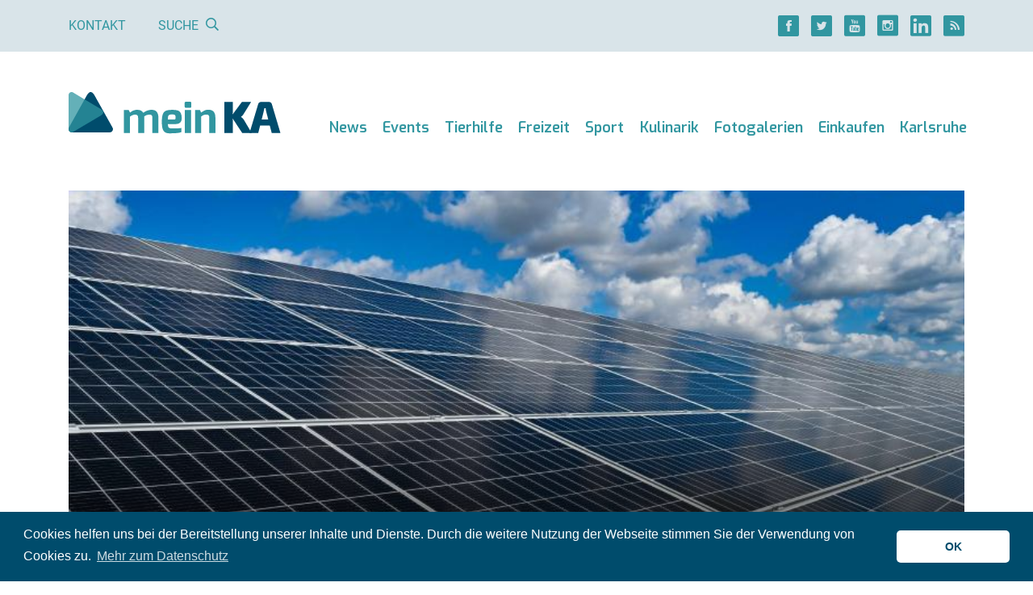

--- FILE ---
content_type: text/html; charset=UTF-8
request_url: https://meinka.de/energieversorger-enbw-baut-groessten-solarpark-in-baden-wuerttemberg/
body_size: 15390
content:
<!DOCTYPE html>
<html lang="de">
<head>
    
    <meta charset="UTF-8">
    <meta http-equiv="X-UA-Compatible" content="IE=edge">
    <meta name="viewport" content="width=device-width, initial-scale=1">
    <link rel="shortcut icon" href="https://meinka.de/wp-content/themes/meinka/favicon.ico" type="image/x-icon">
    <link rel="icon" href="https://meinka.de/wp-content/themes/meinka/favicon.ico" type="image/x-icon">
    <link rel="apple-touch-icon" sizes="120x120" href="https://meinka.de/wp-content/themes/meinka/apple-touch-icon-120x120-precomposed.png"/>
    <link rel="apple-touch-icon" sizes="152x152" href="https://meinka.de/wp-content/themes/meinka/apple-touch-icon-152x152-precomposed.png"/>
    <script data-ad-client="ca-pub-7634438117059232" async src="https://pagead2.googlesyndication.com/pagead/js/adsbygoogle.js"></script>
    <meta name='robots' content='index, follow, max-image-preview:large, max-snippet:-1, max-video-preview:-1' />

	<!-- This site is optimized with the Yoast SEO plugin v26.8 - https://yoast.com/product/yoast-seo-wordpress/ -->
	<title>Energieversorger EnBW baut größten Solarpark in Baden-Württemberg - meinKA</title>
	<meta name="description" content="News Karlsruhe ✔ Energieversorger EnBW baut größten Solarpark in Baden-Württemberg ✔ Nachrichten, Baden-Württemberg ✔" />
	<meta property="og:locale" content="de_DE" />
	<meta property="og:type" content="article" />
	<meta property="og:title" content="Energieversorger EnBW baut größten Solarpark in Baden-Württemberg - meinKA" />
	<meta property="og:description" content="News Karlsruhe ✔ Energieversorger EnBW baut größten Solarpark in Baden-Württemberg ✔ Nachrichten, Baden-Württemberg ✔" />
	<meta property="og:url" content="https://meinka.de/energieversorger-enbw-baut-groessten-solarpark-in-baden-wuerttemberg/" />
	<meta property="og:site_name" content="meinKA" />
	<meta property="article:publisher" content="https://www.facebook.com/www.meinka.de/" />
	<meta property="article:published_time" content="2022-08-16T12:54:15+00:00" />
	<meta property="article:modified_time" content="2022-08-16T13:34:46+00:00" />
	<meta property="og:image" content="https://meinka.de/wp-content/uploads/2022/08/solar-dpa.jpg" />
	<meta property="og:image:width" content="800" />
	<meta property="og:image:height" content="600" />
	<meta property="og:image:type" content="image/jpeg" />
	<meta name="author" content="dpa" />
	<meta name="twitter:card" content="summary_large_image" />
	<meta name="twitter:creator" content="@meinka_de" />
	<meta name="twitter:site" content="@meinka_de" />
	<meta name="twitter:label1" content="Verfasst von" />
	<meta name="twitter:data1" content="dpa" />
	<!-- / Yoast SEO plugin. -->


<link rel='dns-prefetch' href='//maps.googleapis.com' />

<link rel="alternate" title="oEmbed (JSON)" type="application/json+oembed" href="https://meinka.de/wp-json/oembed/1.0/embed?url=https%3A%2F%2Fmeinka.de%2Fenergieversorger-enbw-baut-groessten-solarpark-in-baden-wuerttemberg%2F" />
<link rel="alternate" title="oEmbed (XML)" type="text/xml+oembed" href="https://meinka.de/wp-json/oembed/1.0/embed?url=https%3A%2F%2Fmeinka.de%2Fenergieversorger-enbw-baut-groessten-solarpark-in-baden-wuerttemberg%2F&#038;format=xml" />
<style id='wp-img-auto-sizes-contain-inline-css' type='text/css'>
img:is([sizes=auto i],[sizes^="auto," i]){contain-intrinsic-size:3000px 1500px}
/*# sourceURL=wp-img-auto-sizes-contain-inline-css */
</style>
<link rel='stylesheet' id='meinka-css' href='https://meinka.de/wp-content/themes/meinka/css/styles.css?v=6227f134&#038;ver=6.9' type='text/css' media='all' />
<style id='classic-theme-styles-inline-css' type='text/css'>
/*! This file is auto-generated */
.wp-block-button__link{color:#fff;background-color:#32373c;border-radius:9999px;box-shadow:none;text-decoration:none;padding:calc(.667em + 2px) calc(1.333em + 2px);font-size:1.125em}.wp-block-file__button{background:#32373c;color:#fff;text-decoration:none}
/*# sourceURL=/wp-includes/css/classic-themes.min.css */
</style>
<link rel='stylesheet' id='cookieconsent-css' href='https://meinka.de/wp-content/plugins/ga-germanized/assets/css/cookieconsent.css?ver=3.1.1' type='text/css' media='all' />
<script type="text/javascript" src="https://meinka.de/wp-includes/js/jquery/jquery.min.js?ver=3.7.1" id="jquery-core-js"></script>
<script type="text/javascript" src="https://meinka.de/wp-includes/js/jquery/jquery-migrate.min.js?ver=3.4.1" id="jquery-migrate-js"></script>
<script async src="https://www.googletagmanager.com/gtag/js?id=G-FVV17S3T7P"></script><script>
				window.dataLayer = window.dataLayer || [];
				function gtag(){dataLayer.push(arguments);}
				gtag('js', new Date());gtag('config', 'G-FVV17S3T7P', {"anonymize_ip":true,"allow_display_features":false,"link_attribution":false});</script><script async src="https://pagead2.googlesyndication.com/pagead/js/adsbygoogle.js"></script>
<script>
  (adsbygoogle = window.adsbygoogle || []).push({
    google_ad_client: "ca-pub-7634438117059232",
    enable_page_level_ads: true
  });
</script><style id='global-styles-inline-css' type='text/css'>
:root{--wp--preset--aspect-ratio--square: 1;--wp--preset--aspect-ratio--4-3: 4/3;--wp--preset--aspect-ratio--3-4: 3/4;--wp--preset--aspect-ratio--3-2: 3/2;--wp--preset--aspect-ratio--2-3: 2/3;--wp--preset--aspect-ratio--16-9: 16/9;--wp--preset--aspect-ratio--9-16: 9/16;--wp--preset--color--black: #000000;--wp--preset--color--cyan-bluish-gray: #abb8c3;--wp--preset--color--white: #ffffff;--wp--preset--color--pale-pink: #f78da7;--wp--preset--color--vivid-red: #cf2e2e;--wp--preset--color--luminous-vivid-orange: #ff6900;--wp--preset--color--luminous-vivid-amber: #fcb900;--wp--preset--color--light-green-cyan: #7bdcb5;--wp--preset--color--vivid-green-cyan: #00d084;--wp--preset--color--pale-cyan-blue: #8ed1fc;--wp--preset--color--vivid-cyan-blue: #0693e3;--wp--preset--color--vivid-purple: #9b51e0;--wp--preset--gradient--vivid-cyan-blue-to-vivid-purple: linear-gradient(135deg,rgb(6,147,227) 0%,rgb(155,81,224) 100%);--wp--preset--gradient--light-green-cyan-to-vivid-green-cyan: linear-gradient(135deg,rgb(122,220,180) 0%,rgb(0,208,130) 100%);--wp--preset--gradient--luminous-vivid-amber-to-luminous-vivid-orange: linear-gradient(135deg,rgb(252,185,0) 0%,rgb(255,105,0) 100%);--wp--preset--gradient--luminous-vivid-orange-to-vivid-red: linear-gradient(135deg,rgb(255,105,0) 0%,rgb(207,46,46) 100%);--wp--preset--gradient--very-light-gray-to-cyan-bluish-gray: linear-gradient(135deg,rgb(238,238,238) 0%,rgb(169,184,195) 100%);--wp--preset--gradient--cool-to-warm-spectrum: linear-gradient(135deg,rgb(74,234,220) 0%,rgb(151,120,209) 20%,rgb(207,42,186) 40%,rgb(238,44,130) 60%,rgb(251,105,98) 80%,rgb(254,248,76) 100%);--wp--preset--gradient--blush-light-purple: linear-gradient(135deg,rgb(255,206,236) 0%,rgb(152,150,240) 100%);--wp--preset--gradient--blush-bordeaux: linear-gradient(135deg,rgb(254,205,165) 0%,rgb(254,45,45) 50%,rgb(107,0,62) 100%);--wp--preset--gradient--luminous-dusk: linear-gradient(135deg,rgb(255,203,112) 0%,rgb(199,81,192) 50%,rgb(65,88,208) 100%);--wp--preset--gradient--pale-ocean: linear-gradient(135deg,rgb(255,245,203) 0%,rgb(182,227,212) 50%,rgb(51,167,181) 100%);--wp--preset--gradient--electric-grass: linear-gradient(135deg,rgb(202,248,128) 0%,rgb(113,206,126) 100%);--wp--preset--gradient--midnight: linear-gradient(135deg,rgb(2,3,129) 0%,rgb(40,116,252) 100%);--wp--preset--font-size--small: 13px;--wp--preset--font-size--medium: 20px;--wp--preset--font-size--large: 36px;--wp--preset--font-size--x-large: 42px;--wp--preset--spacing--20: 0.44rem;--wp--preset--spacing--30: 0.67rem;--wp--preset--spacing--40: 1rem;--wp--preset--spacing--50: 1.5rem;--wp--preset--spacing--60: 2.25rem;--wp--preset--spacing--70: 3.38rem;--wp--preset--spacing--80: 5.06rem;--wp--preset--shadow--natural: 6px 6px 9px rgba(0, 0, 0, 0.2);--wp--preset--shadow--deep: 12px 12px 50px rgba(0, 0, 0, 0.4);--wp--preset--shadow--sharp: 6px 6px 0px rgba(0, 0, 0, 0.2);--wp--preset--shadow--outlined: 6px 6px 0px -3px rgb(255, 255, 255), 6px 6px rgb(0, 0, 0);--wp--preset--shadow--crisp: 6px 6px 0px rgb(0, 0, 0);}:where(.is-layout-flex){gap: 0.5em;}:where(.is-layout-grid){gap: 0.5em;}body .is-layout-flex{display: flex;}.is-layout-flex{flex-wrap: wrap;align-items: center;}.is-layout-flex > :is(*, div){margin: 0;}body .is-layout-grid{display: grid;}.is-layout-grid > :is(*, div){margin: 0;}:where(.wp-block-columns.is-layout-flex){gap: 2em;}:where(.wp-block-columns.is-layout-grid){gap: 2em;}:where(.wp-block-post-template.is-layout-flex){gap: 1.25em;}:where(.wp-block-post-template.is-layout-grid){gap: 1.25em;}.has-black-color{color: var(--wp--preset--color--black) !important;}.has-cyan-bluish-gray-color{color: var(--wp--preset--color--cyan-bluish-gray) !important;}.has-white-color{color: var(--wp--preset--color--white) !important;}.has-pale-pink-color{color: var(--wp--preset--color--pale-pink) !important;}.has-vivid-red-color{color: var(--wp--preset--color--vivid-red) !important;}.has-luminous-vivid-orange-color{color: var(--wp--preset--color--luminous-vivid-orange) !important;}.has-luminous-vivid-amber-color{color: var(--wp--preset--color--luminous-vivid-amber) !important;}.has-light-green-cyan-color{color: var(--wp--preset--color--light-green-cyan) !important;}.has-vivid-green-cyan-color{color: var(--wp--preset--color--vivid-green-cyan) !important;}.has-pale-cyan-blue-color{color: var(--wp--preset--color--pale-cyan-blue) !important;}.has-vivid-cyan-blue-color{color: var(--wp--preset--color--vivid-cyan-blue) !important;}.has-vivid-purple-color{color: var(--wp--preset--color--vivid-purple) !important;}.has-black-background-color{background-color: var(--wp--preset--color--black) !important;}.has-cyan-bluish-gray-background-color{background-color: var(--wp--preset--color--cyan-bluish-gray) !important;}.has-white-background-color{background-color: var(--wp--preset--color--white) !important;}.has-pale-pink-background-color{background-color: var(--wp--preset--color--pale-pink) !important;}.has-vivid-red-background-color{background-color: var(--wp--preset--color--vivid-red) !important;}.has-luminous-vivid-orange-background-color{background-color: var(--wp--preset--color--luminous-vivid-orange) !important;}.has-luminous-vivid-amber-background-color{background-color: var(--wp--preset--color--luminous-vivid-amber) !important;}.has-light-green-cyan-background-color{background-color: var(--wp--preset--color--light-green-cyan) !important;}.has-vivid-green-cyan-background-color{background-color: var(--wp--preset--color--vivid-green-cyan) !important;}.has-pale-cyan-blue-background-color{background-color: var(--wp--preset--color--pale-cyan-blue) !important;}.has-vivid-cyan-blue-background-color{background-color: var(--wp--preset--color--vivid-cyan-blue) !important;}.has-vivid-purple-background-color{background-color: var(--wp--preset--color--vivid-purple) !important;}.has-black-border-color{border-color: var(--wp--preset--color--black) !important;}.has-cyan-bluish-gray-border-color{border-color: var(--wp--preset--color--cyan-bluish-gray) !important;}.has-white-border-color{border-color: var(--wp--preset--color--white) !important;}.has-pale-pink-border-color{border-color: var(--wp--preset--color--pale-pink) !important;}.has-vivid-red-border-color{border-color: var(--wp--preset--color--vivid-red) !important;}.has-luminous-vivid-orange-border-color{border-color: var(--wp--preset--color--luminous-vivid-orange) !important;}.has-luminous-vivid-amber-border-color{border-color: var(--wp--preset--color--luminous-vivid-amber) !important;}.has-light-green-cyan-border-color{border-color: var(--wp--preset--color--light-green-cyan) !important;}.has-vivid-green-cyan-border-color{border-color: var(--wp--preset--color--vivid-green-cyan) !important;}.has-pale-cyan-blue-border-color{border-color: var(--wp--preset--color--pale-cyan-blue) !important;}.has-vivid-cyan-blue-border-color{border-color: var(--wp--preset--color--vivid-cyan-blue) !important;}.has-vivid-purple-border-color{border-color: var(--wp--preset--color--vivid-purple) !important;}.has-vivid-cyan-blue-to-vivid-purple-gradient-background{background: var(--wp--preset--gradient--vivid-cyan-blue-to-vivid-purple) !important;}.has-light-green-cyan-to-vivid-green-cyan-gradient-background{background: var(--wp--preset--gradient--light-green-cyan-to-vivid-green-cyan) !important;}.has-luminous-vivid-amber-to-luminous-vivid-orange-gradient-background{background: var(--wp--preset--gradient--luminous-vivid-amber-to-luminous-vivid-orange) !important;}.has-luminous-vivid-orange-to-vivid-red-gradient-background{background: var(--wp--preset--gradient--luminous-vivid-orange-to-vivid-red) !important;}.has-very-light-gray-to-cyan-bluish-gray-gradient-background{background: var(--wp--preset--gradient--very-light-gray-to-cyan-bluish-gray) !important;}.has-cool-to-warm-spectrum-gradient-background{background: var(--wp--preset--gradient--cool-to-warm-spectrum) !important;}.has-blush-light-purple-gradient-background{background: var(--wp--preset--gradient--blush-light-purple) !important;}.has-blush-bordeaux-gradient-background{background: var(--wp--preset--gradient--blush-bordeaux) !important;}.has-luminous-dusk-gradient-background{background: var(--wp--preset--gradient--luminous-dusk) !important;}.has-pale-ocean-gradient-background{background: var(--wp--preset--gradient--pale-ocean) !important;}.has-electric-grass-gradient-background{background: var(--wp--preset--gradient--electric-grass) !important;}.has-midnight-gradient-background{background: var(--wp--preset--gradient--midnight) !important;}.has-small-font-size{font-size: var(--wp--preset--font-size--small) !important;}.has-medium-font-size{font-size: var(--wp--preset--font-size--medium) !important;}.has-large-font-size{font-size: var(--wp--preset--font-size--large) !important;}.has-x-large-font-size{font-size: var(--wp--preset--font-size--x-large) !important;}
/*# sourceURL=global-styles-inline-css */
</style>
<meta name="generator" content="WP Rocket 3.20.3" data-wpr-features="wpr_desktop" /></head>
<body class="wp-singular post-template-default single single-post postid-140978 single-format-standard wp-theme-meinka">


    <div data-rocket-location-hash="7a0c9b472e5aa76045273cf2339b7e07" class="top-bar d-none d-lg-block d-print-none">
        <div data-rocket-location-hash="6005da2017e5fd3302f88d75d9af55c2" class="container">
            <div data-rocket-location-hash="762d36bd44ea83557ce4cd07e1d7d9ac" class="d-flex justify-content-between">
                <div class="d-flex">
                    <div class="links d-flex justify-content-center">
                        <a href="https://meinka.de/kontakt/">Kontakt</a>

                        <span class="link" id="search-button">Suche                            <i class="ml-2 icon-Lupe"></i></span>

                        <form role="search" method="get" id="search-form" action="https://meinka.de/" class="d-flex flex-column justify-content-center">
                            <div class="input-group d-none">
                                <input type="text" name="s" value="" class="form-control" autocomplete="off" placeholder="Suche">
                                <div class="input-group-append">
                                    <button class="btn btn-primary"><i class="icon-Lupe"></i></button>
                                </div>
                            </div>
                        </form>
                    </div>
                </div>

                <div class="social d-flex align-items-center justify-content-center">
    <div class="d-flex">
                    <a href="https://www.facebook.com/www.meinka.de/" title="" class="d-flex justify-content-center mr-4"><i class="icon-Facebook icon-lg"></i></a>
        
                    <a href="https://twitter.com/meinka_de/" title="" class="d-flex justify-content-center mr-4"><i class="icon-Twitter icon-lg"></i></a>
        
                    <a href="https://www.youtube.com/channel/UCZxHcgvXswON9ROWRxslqRg" title="" class="d-flex justify-content-center mr-4"><i class="icon-YouTube icon-lg"></i></a>
        
                    <a href="https://www.instagram.com/meinka.de/" title="" class="d-flex justify-content-center mr-4"><i class="icon-Instagram icon-lg"></i></a>
        
                    <a href="https://www.linkedin.com/company/meinka-de/about/" title="" class="d-flex justify-content-center mr-4"><i class="icon-LinkedIN icon-lg"></i></a>
        
        <a href="https://meinka.de/feed/" title="" class="d-flex justify-content-center" target="_blank"><i class="icon-RSS icon-lg"></i></a>
    </div>
</div>            </div>
        </div>
    </div>

<div data-rocket-location-hash="a07ea42f7826adb30ee53f29399bc39c" class="container">
    <nav class="navbar navbar-expand-xl d-flex align-items-md-end header">
        <a href="/" title="meinKA" class="navbar-brand d-md-block mb-md-3 pb-4 text-center">
            <img src="/wp-content/themes/meinka/images/logo.svg" alt="meinKA" class="img-fluid"/>        </a>

        <button class="d-print-none navbar-toggler collapsed my-2 my-md-3 p-2 px-md-2 py-md-4" type="button" data-toggle="collapse" data-target="#navbar" aria-controls="navbarsExample04" aria-expanded="false" aria-label="Toggle navigation">
            <i class="icon-Menu"></i><span class="d-none d-md-inline ml-3">Menü</span>
        </button>

        <div id="navbar" class="navbar-collapse collapse flex-column align-items-end pb-lg-4"><ul id="menu-haupt-navigation" class="navbar-nav"><li class="d-lg-none mt-4 mb-3"><form role="search" method="get" id="search-form" action="https://meinka.de/" class="d-flex flex-column justify-content-center"><div class="input-group"><input type="text" name="s" value="" class="form-control" autocomplete="off" placeholder="Suche"><div class="input-group-append"><button class="btn btn-primary"><i class="icon-Lupe"></i></button></div></div></form></li><li id="menu-item-61955" class="nav-item dropdown d-xl-flex flex-column flex-xl-row align-items-xl-end"><a href="https://meinka.de/karlsruhe-news/" class="nav-link  dropdown-toggle" data-toggle="dropdown">News</a><a href="" title="" class="dropdown-toggle d-xl-none ml-4 manual-toggle" data-toggle="dropdown"><i class="icon-Pfeil-Angle-unten icon-xs"></i></a><ul class="dropdown-menu"><li id="menu-item-104744" class="dropdown-item"><a href="https://meinka.de/karlsruhe-news/">News aus Karlsruhe</a></li><li id="menu-item-104743" class="dropdown-item"><a href="https://meinka.de/dpa-karlsruhe/">News aus der Region</a></li><li id="menu-item-104745" class="dropdown-item"><a href="https://meinka.de/polizeireviere-karlsruhe/">Polizei</a></li><li id="menu-item-104873" class="dropdown-item"><a href="https://meinka.de/mobilitaet-karlsruhe/">Verkehr</a></li></ul></li><li id="menu-item-5342" class="nav-item d-flex align-items-end"><a href="https://meinka.de/veranstaltungen-karlsruhe/" class="nav-link ">Events</a></li><li id="menu-item-186396" class="nav-item d-flex align-items-end"><a href="https://meinka.de/tierhilfe-karlsruhe/" class="nav-link ">Tierhilfe</a></li><li id="menu-item-5344" class="nav-item dropdown d-xl-flex flex-column flex-xl-row align-items-xl-end"><a href="https://meinka.de/freizeitaktivitaeten-karlsruhe/" class="nav-link  dropdown-toggle" data-toggle="dropdown">Freizeit</a><a href="" title="" class="dropdown-toggle d-xl-none ml-4 manual-toggle" data-toggle="dropdown"><i class="icon-Pfeil-Angle-unten icon-xs"></i></a><ul class="dropdown-menu"><li id="menu-item-112721" class="dropdown-item dropright"><a href="https://meinka.de/park-karlsruhe/" class=" dropdown-toggle" data-toggle="dropdown">Natur erleben in Karlsruhe</a><a href="" title="" class="dropdown-toggle d-xl-none ml-4 manual-toggle" data-toggle="dropdown"><i class="icon-Pfeil-Angle-unten icon-xs"></i></a><ul class="dropdown-menu"><li id="menu-item-112722" class="dropdown-item"><a href="https://meinka.de/schlossgarten-karlsruhe/">Schlossgarten</a></li><li id="menu-item-112729" class="dropdown-item"><a href="https://meinka.de/natur-karlsruhe-bergdoerfer/">Natur bei den Bergdörfern</a></li><li id="menu-item-112723" class="dropdown-item"><a href="https://meinka.de/guenther-klotz-anlage-karlsruhe/">Günther-Klotz-Anlage</a></li><li id="menu-item-112724" class="dropdown-item"><a href="https://meinka.de/hardtwald-karlsruhe/">Hardtwald</a></li><li id="menu-item-112725" class="dropdown-item"><a href="https://meinka.de/oberwald-karlsruhe/">Oberwald</a></li></ul></li><li id="menu-item-10870" class="dropdown-item"><a href="https://meinka.de/zoo-karlsruhe/">Zoo</a></li><li id="menu-item-10864" class="dropdown-item dropright"><a href="https://meinka.de/kultur-karlsruhe/" class=" dropdown-toggle" data-toggle="dropdown">Kultur</a><a href="" title="" class="dropdown-toggle d-xl-none ml-4 manual-toggle" data-toggle="dropdown"><i class="icon-Pfeil-Angle-unten icon-xs"></i></a><ul class="dropdown-menu"><li id="menu-item-33108" class="dropdown-item"><a href="https://meinka.de/theater-karlsruhe/">Theater</a></li><li id="menu-item-10862" class="dropdown-item"><a href="https://meinka.de/kino-karlsruhe/">Kino</a></li></ul></li><li id="menu-item-10860" class="dropdown-item dropright"><a href="https://meinka.de/badespass-schwimmbad-therme-baggersee-karlsruhe/" class=" dropdown-toggle" data-toggle="dropdown">Bäder</a><a href="" title="" class="dropdown-toggle d-xl-none ml-4 manual-toggle" data-toggle="dropdown"><i class="icon-Pfeil-Angle-unten icon-xs"></i></a><ul class="dropdown-menu"><li id="menu-item-133979" class="dropdown-item"><a href="https://meinka.de/sonnenbad-karlsruhe-freibad/">Sonnenbad</a></li><li id="menu-item-112730" class="dropdown-item"><a href="https://meinka.de/europabad-karlsruhe/">Europabad</a></li><li id="menu-item-112731" class="dropdown-item"><a href="https://meinka.de/erlebnisbaeder-karlsruhe/">Erlebnisbäder</a></li></ul></li><li id="menu-item-10866" class="dropdown-item"><a href="https://meinka.de/nachtleben-clubs-bars-karlsruhe/">Nachtleben</a></li></ul></li><li id="menu-item-5348" class="nav-item dropdown d-xl-flex flex-column flex-xl-row align-items-xl-end"><a href="https://meinka.de/sportaktivitaeten-karlsruhe/" class="nav-link  dropdown-toggle" data-toggle="dropdown">Sport</a><a href="" title="" class="dropdown-toggle d-xl-none ml-4 manual-toggle" data-toggle="dropdown"><i class="icon-Pfeil-Angle-unten icon-xs"></i></a><ul class="dropdown-menu"><li id="menu-item-10872" class="dropdown-item"><a href="https://meinka.de/ksc/">KSC</a></li><li id="menu-item-112726" class="dropdown-item"><a href="https://meinka.de/joggen-karlsruhe/">Joggen</a></li><li id="menu-item-112727" class="dropdown-item"><a href="https://meinka.de/calisthenics-karlsruhe/">Calisthenics</a></li><li id="menu-item-10874" class="dropdown-item"><a href="https://meinka.de/psk-lions/">PSK Lions</a></li><li id="menu-item-10876" class="dropdown-item"><a href="https://meinka.de/sportvereine-karlsruhe/">Sportvereine</a></li></ul></li><li id="menu-item-5352" class="nav-item dropdown d-xl-flex flex-column flex-xl-row align-items-xl-end"><a href="https://meinka.de/kulinarik-essen-trinken-karlsruhe/" class="nav-link  dropdown-toggle" data-toggle="dropdown">Kulinarik</a><a href="" title="" class="dropdown-toggle d-xl-none ml-4 manual-toggle" data-toggle="dropdown"><i class="icon-Pfeil-Angle-unten icon-xs"></i></a><ul class="dropdown-menu"><li id="menu-item-10880" class="dropdown-item"><a href="https://meinka.de/restaurants-karlsruhe/">Restaurants</a></li><li id="menu-item-10910" class="dropdown-item"><a href="https://meinka.de/cafes-karlsruhe/">Cafés</a></li><li id="menu-item-10878" class="dropdown-item"><a href="https://meinka.de/bars-karlsruhe/">Bars</a></li><li id="menu-item-104828" class="dropdown-item"><a href="https://meinka.de/fruehstueck-karlsruhe/">Frühstücken</a></li></ul></li><li id="menu-item-104757" class="nav-item d-flex align-items-end"><a href="https://meinka.de/fotogalerie-karlsruhe/" class="nav-link ">Fotogalerien</a></li><li id="menu-item-5340" class="nav-item dropdown d-xl-flex flex-column flex-xl-row align-items-xl-end"><a href="https://meinka.de/einkaufen-karlsruhe/" class="nav-link  dropdown-toggle" data-toggle="dropdown">Einkaufen</a><a href="" title="" class="dropdown-toggle d-xl-none ml-4 manual-toggle" data-toggle="dropdown"><i class="icon-Pfeil-Angle-unten icon-xs"></i></a><ul class="dropdown-menu"><li id="menu-item-10892" class="dropdown-item dropright"><a href="https://meinka.de/shopping-karlsruhe/" class=" dropdown-toggle" data-toggle="dropdown">Shopping</a><a href="" title="" class="dropdown-toggle d-xl-none ml-4 manual-toggle" data-toggle="dropdown"><i class="icon-Pfeil-Angle-unten icon-xs"></i></a><ul class="dropdown-menu"><li id="menu-item-10938" class="dropdown-item"><a href="https://meinka.de/ece-ettlinger-tor-center-karlsruhe/">ECE Center</a></li></ul></li><li id="menu-item-10894" class="dropdown-item"><a href="https://meinka.de/wochenmarkt-karlsruhe/">Wochenmärkte</a></li><li id="menu-item-10932" class="dropdown-item dropright"><a href="https://meinka.de/supermarkt-einkaufen-karlsruhe/" class=" dropdown-toggle" data-toggle="dropdown">Supermärkte</a><a href="" title="" class="dropdown-toggle d-xl-none ml-4 manual-toggle" data-toggle="dropdown"><i class="icon-Pfeil-Angle-unten icon-xs"></i></a><ul class="dropdown-menu"><li id="menu-item-112728" class="dropdown-item"><a href="https://meinka.de/spaetkauf-karlsruhe/">Spätkauf</a></li></ul></li><li id="menu-item-10936" class="dropdown-item"><a href="https://meinka.de/outlets-karlsruhe/">Outlets</a></li></ul></li><li id="menu-item-5350" class="nav-item dropdown d-xl-flex flex-column flex-xl-row align-items-xl-end"><a href="https://meinka.de/stadtinfo-karlsruhe/" class="nav-link  dropdown-toggle" data-toggle="dropdown">Karlsruhe</a><a href="" title="" class="dropdown-toggle d-xl-none ml-4 manual-toggle" data-toggle="dropdown"><i class="icon-Pfeil-Angle-unten icon-xs"></i></a><ul class="dropdown-menu"><li id="menu-item-10846" class="dropdown-item"><a href="https://meinka.de/karlsruhe-sehenswuerdigkeiten/">Sehenswürdigkeiten</a></li><li id="menu-item-10844" class="dropdown-item"><a href="https://meinka.de/staedte-stadtteile-karlsruhe/">Region</a></li><li id="menu-item-10848" class="dropdown-item"><a href="https://meinka.de/behoerden-verwaltung-karlsruhe/">Behörden</a></li><li id="menu-item-10854" class="dropdown-item"><a href="https://meinka.de/krankenhaus-karlsruhe/">Krankenhäuser</a></li><li id="menu-item-10856" class="dropdown-item"><a href="https://meinka.de/soziales-karlsruhe-dienstleistungen/">Soziales</a></li></ul></li>
</ul></div>    </nav>

    <a id="content" class="sr"></a>

<article data-rocket-location-hash="9b44ffea23ff46f74f5a2886ae667ce0" class="post-140978 post type-post status-publish format-standard has-post-thumbnail hentry category-dpa">

    
            <div data-rocket-location-hash="714170edefe34863b45c7bef7a5f3285" class="d-none d-print-block mb-4">
            <img src="[data-uri]" data-original="https://meinka.de/wp-content/uploads/2022/08/solar-dpa.jpg" alt="" class="img-fluid delayed"/>

            <div class="mt-5">
                <div class="h2 mb-4">News aus Baden-Württemberg</div>
                <div class="h1">Energieversorger EnBW baut größten Solarpark in Baden-Württemberg</div>
            </div>
        </div>

        <div data-rocket-location-hash="688aa67a8811d232afe364b5b99a4a74" class="stage stage-top d-print-none mb-1">
            <div class="big" style="background-image: url(https://meinka.de/wp-content/uploads/2022/08/solar-dpa.jpg)">
                <div class="flex-grow-1 d-flex flex-column justify-content-end">
                    <h1>
                        <span class="d-none d-lg-block">News aus Baden-Württemberg</span>
                        Energieversorger EnBW baut größten Solarpark in Baden-Württemberg                    </h1>
                </div>
                            </div>
        </div>

        <div data-rocket-location-hash="673e476788c9031f7d5c1725133b2605" class="text-left text-md-right text-xs text-muted">
            Quelle: Patrick Pleul        </div>

            
    <div data-rocket-location-hash="101c550418fcae4e29d05773bbacb152" class="row">
        <div class="col-12">
            <section class='row row-2-1'><div class='col-lg-8'>    <div class="media d-print-none mb-2 mb-sm-4 pt-3 pb-2 entry-meta">
        <img src="https://secure.gravatar.com/avatar/5fe459d549ff9e0404c7c5489a242e84633e0d75af91e73d2332a638ff170eae?s=96&d=mm&r=g" class="author-avatar" alt="dpa" width="75" class="mr-4"/>

        <div class="media-body ml-3 d-flex flex-column flex-sm-row justify-content-between">
            <div class="mb-3 mb-sm-0">
                <div class="category-light mt-2 mb-3">Autor</div>

                <a href="https://meinka.de/author/dpa/" title="" class="author vcard">dpa</a>

                <div class="text-sm mt-1 entry-time published">
                    Stand: 16. August 2022                </div>
            </div>

            <div class="d-none d-sm-flex align-items-center">
                
<div class="social d-flex align-items-center">
    <div class="d-flex">
        <a href="https://www.facebook.com/sharer/sharer.php?u=https%3A%2F%2Fmeinka.de%2Fenergieversorger-enbw-baut-groessten-solarpark-in-baden-wuerttemberg" title="" class="d-flex justify-content-center mr-3" rel="nofollow noopener"><i class="icon-Facebook icon-lg"></i></a>
        <a href="https://twitter.com/intent/tweet?text=Energieversorger%20EnBW%20baut%20gr%C3%B6%C3%9Ften%20Solarpark%20in%20Baden-W%C3%BCrttemberg&url=https%3A%2F%2Fmeinka.de%2Fenergieversorger-enbw-baut-groessten-solarpark-in-baden-wuerttemberg&via=meinka.de&lang=de" title="" class="d-flex justify-content-center mr-3" rel="nofollow noopener"><i class="icon-Twitter icon-lg"></i></a>
        <a href="https://share.flipboard.com/bookmarklet/popout?v=2&title=Energieversorger%20EnBW%20baut%20gr%C3%B6%C3%9Ften%20Solarpark%20in%20Baden-W%C3%BCrttemberg&url=https%3A%2F%2Fmeinka.de%2Fenergieversorger-enbw-baut-groessten-solarpark-in-baden-wuerttemberg" title="" class="d-flex justify-content-center mr-3" rel="nofollow noopener"><i class="icon-Flipboard icon-lg"></i></a>
        <a href="https://getpocket.com/edit.php?url=https%3A%2F%2Fmeinka.de%2Fenergieversorger-enbw-baut-groessten-solarpark-in-baden-wuerttemberg" title="" class="d-flex justify-content-center mr-3" rel="nofollow noopener"><i class="icon-Get-Pocket icon-lg"></i></a>
    </div>
</div>            </div>
        </div>
    </div>

    <div class="d-sm-none mb-4">
        
<div class="social d-flex align-items-center">
    <div class="d-flex">
        <a href="https://www.facebook.com/sharer/sharer.php?u=https%3A%2F%2Fmeinka.de%2Fenergieversorger-enbw-baut-groessten-solarpark-in-baden-wuerttemberg" title="" class="d-flex justify-content-center mr-3" rel="nofollow noopener"><i class="icon-Facebook icon-lg"></i></a>
        <a href="https://twitter.com/intent/tweet?text=Energieversorger%20EnBW%20baut%20gr%C3%B6%C3%9Ften%20Solarpark%20in%20Baden-W%C3%BCrttemberg&url=https%3A%2F%2Fmeinka.de%2Fenergieversorger-enbw-baut-groessten-solarpark-in-baden-wuerttemberg&via=meinka.de&lang=de" title="" class="d-flex justify-content-center mr-3" rel="nofollow noopener"><i class="icon-Twitter icon-lg"></i></a>
        <a href="https://share.flipboard.com/bookmarklet/popout?v=2&title=Energieversorger%20EnBW%20baut%20gr%C3%B6%C3%9Ften%20Solarpark%20in%20Baden-W%C3%BCrttemberg&url=https%3A%2F%2Fmeinka.de%2Fenergieversorger-enbw-baut-groessten-solarpark-in-baden-wuerttemberg" title="" class="d-flex justify-content-center mr-3" rel="nofollow noopener"><i class="icon-Flipboard icon-lg"></i></a>
        <a href="https://getpocket.com/edit.php?url=https%3A%2F%2Fmeinka.de%2Fenergieversorger-enbw-baut-groessten-solarpark-in-baden-wuerttemberg" title="" class="d-flex justify-content-center mr-3" rel="nofollow noopener"><i class="icon-Get-Pocket icon-lg"></i></a>
    </div>
</div>    </div>

    <div class="d-print-none mb-5">
        <a href="https://meinka.de/dpa-karlsruhe/" title="dpa News & Nachrichten" class="badge badge-danger mr-2">dpa</a>    </div>

    <div class="text-xl font-weight-medium-bold">
        <p>Der Energiekonzern EnBW baut im Landkreis Tuttlingen den bislang größten Solarpark im Bundesland. </p>
    </div>

    <div class='text-section'><p>Die mehr als 32.000 Solarmodule auf 15 Hektar in der Gemeinde Emmingen-Liptingen sollen nach Angaben vom Dienstag eine Strommenge erzeugen, die rechnerisch den Bedarf von etwa 5800 Haushalten deckt. &laquo;Mit dem umweltfreundlichen Strom k&ouml;nnen rund 12.750 Tonnen Kohlendioxid vermieden werden&raquo;, teilte der Karlsruher Versorger dazu mit. Unter den Modulen soll eine Gr&uuml;nfl&auml;che f&uuml;r Tiere entstehen. Geplant ist, dass der Solarpark bis Ende dieses Jahres am Netz ist.</p>
<p>&laquo;Erfreulich ist, dass die Entwicklungsdauer mit rund zwei Jahren im aktuellen Umfeld als sehr kurz anzusehen ist&raquo;, sagte der EnBW-Projektleiter Tim Morath anl&auml;sslich des ersten Spatenstichs laut Mitteilung. &laquo;Bei aller Komplexit&auml;t zeigt sich, dass wenn Vorhabentr&auml;ger, Eigent&uuml;mer, Kommune und Landratsamt an einem Strang ziehen, die Projekte schnell vorankommen k&ouml;nnen.&raquo;</p>
<p>&nbsp;</p>

</div>
<div class="mb-5">


            <h2 class="h-divider">Weitere Nachrichten</h2>
    
                                <div class="teaser">
                    <div data-rocket-location-hash="a16031ece8200cbfb3c787ed565be6f2" class="row">
                        <div class="col-md-4 col-lg-6">
                            <div class="d-none d-print-block">
                                <img src="[data-uri]" data-original="https://meinka.de/wp-content/uploads/2024/03/abschiebung-dpa-768x432.jpeg" alt="" class="img-fluid pointer mb-4 delayed" data-link="https://meinka.de/laut-bericht-so-viele-straftaeter-abgeschoben-wie-nie-zuvor/"/>
                            </div>

                            <div class="image pointer mb-4 mb-md-0 lazyload" data-original="https://meinka.de/wp-content/uploads/2024/03/abschiebung-dpa-768x432.jpeg" data-link="https://meinka.de/laut-bericht-so-viele-straftaeter-abgeschoben-wie-nie-zuvor/">
                                                            </div>
                        </div>

                        <div class="col-md-8 col-lg-6">
                            <h2 class="mb-3">
                                <a href="https://meinka.de/laut-bericht-so-viele-straftaeter-abgeschoben-wie-nie-zuvor/" title="Laut Bericht: So viele Straftäter abgeschoben wie nie zuvor">Laut Bericht: So viele Straftäter abgeschoben wie nie zuvor</a>
                            </h2>

                            <p class="d-none d-sm-block">
                                In Baden-Württemberg wurden 2025 mehr als 1.000 Straftäter abgeschoben – laut Justizministerin Gentges so viele wie nie zuvor. Sie verweist auf einen klaren Fokus bei den Maßnahmen.                            </p>

                        </div>
                    </div>
                </div>
                            <div class="teaser">
                    <div class="row">
                        <div class="col-md-4 col-lg-6">
                            <div class="d-none d-print-block">
                                <img src="[data-uri]" data-original="https://meinka.de/wp-content/uploads/2024/01/wirtschaftministerin-dpa-768x432.jpeg" alt="" class="img-fluid pointer mb-4 delayed" data-link="https://meinka.de/pandemie-hilfsgelder-wirtschaftsministerin-plant-erstattung-bereits-gezahlter-hilfen/"/>
                            </div>

                            <div class="image pointer mb-4 mb-md-0 lazyload" data-original="https://meinka.de/wp-content/uploads/2024/01/wirtschaftministerin-dpa-768x432.jpeg" data-link="https://meinka.de/pandemie-hilfsgelder-wirtschaftsministerin-plant-erstattung-bereits-gezahlter-hilfen/">
                                                            </div>
                        </div>

                        <div class="col-md-8 col-lg-6">
                            <h2 class="mb-3">
                                <a href="https://meinka.de/pandemie-hilfsgelder-wirtschaftsministerin-plant-erstattung-bereits-gezahlter-hilfen/" title="Pandemie-Hilfsgelder: Wirtschaftsministerin plant Erstattung bereits gezahlter Hilfen">Pandemie-Hilfsgelder: Wirtschaftsministerin plant Erstattung bereits gezahlter Hilfen</a>
                            </h2>

                            <p class="d-none d-sm-block">
                                Wer Corona-Hilfen zurückzahlen musste, kann jetzt auf eine Erstattung hoffen. Was das für 62.200 Betriebe und 437 Millionen Euro bedeutet – und warum das Finanzministerium jetzt am Zug ist.                            </p>

                        </div>
                    </div>
                </div>
                            <div class="teaser">
                    <div class="row">
                        <div class="col-md-4 col-lg-6">
                            <div class="d-none d-print-block">
                                <img src="[data-uri]" data-original="https://meinka.de/wp-content/uploads/2025/07/pforzheim-a8-dpa-768x432.jpeg" alt="" class="img-fluid pointer mb-4 delayed" data-link="https://meinka.de/zeitfresser-stau-pendler-werden-immer-staerker-ausgebremst/"/>
                            </div>

                            <div class="image pointer mb-4 mb-md-0 lazyload" data-original="https://meinka.de/wp-content/uploads/2025/07/pforzheim-a8-dpa-768x432.jpeg" data-link="https://meinka.de/zeitfresser-stau-pendler-werden-immer-staerker-ausgebremst/">
                                                            </div>
                        </div>

                        <div class="col-md-8 col-lg-6">
                            <h2 class="mb-3">
                                <a href="https://meinka.de/zeitfresser-stau-pendler-werden-immer-staerker-ausgebremst/" title="Zeitfresser Stau: Pendler werden immer stärker ausgebremst">Zeitfresser Stau: Pendler werden immer stärker ausgebremst</a>
                            </h2>

                            <p class="d-none d-sm-block">
                                Stuttgart, Karlsruhe, Freiburg: Der Verkehr stockt spürbar, die Reisezeiten steigen. Wer täglich im Auto sitzt, zahlt mit Lebenszeit.                            </p>

                        </div>
                    </div>
                </div>
                            <div class="teaser">
                    <div class="row">
                        <div class="col-md-4 col-lg-6">
                            <div class="d-none d-print-block">
                                <img src="[data-uri]" data-original="https://meinka.de/wp-content/uploads/2026/01/polarlichter-dpa1-768x432.jpeg" alt="" class="img-fluid pointer mb-4 delayed" data-link="https://meinka.de/polarlichter-leuchten-erneut-kurz-ueber-baden-wuerttemberg/"/>
                            </div>

                            <div class="image pointer mb-4 mb-md-0 lazyload" data-original="https://meinka.de/wp-content/uploads/2026/01/polarlichter-dpa1-768x432.jpeg" data-link="https://meinka.de/polarlichter-leuchten-erneut-kurz-ueber-baden-wuerttemberg/">
                                                            </div>
                        </div>

                        <div class="col-md-8 col-lg-6">
                            <h2 class="mb-3">
                                <a href="https://meinka.de/polarlichter-leuchten-erneut-kurz-ueber-baden-wuerttemberg/" title="Polarlichter leuchten erneut kurz über Baden-Württemberg">Polarlichter leuchten erneut kurz über Baden-Württemberg</a>
                            </h2>

                            <p class="d-none d-sm-block">
                                Wieder sind Polarlichter am Himmel über Baden-Württemberg aufgetaucht. Damit ist laut Experten das Spektakel aber vorerst vorbei.                            </p>

                        </div>
                    </div>
                </div>
                            <div class="teaser">
                    <div class="row">
                        <div class="col-md-4 col-lg-6">
                            <div class="d-none d-print-block">
                                <img src="[data-uri]" data-original="https://meinka.de/wp-content/uploads/2022/03/biber-dpa-768x432.jpg" alt="" class="img-fluid pointer mb-4 delayed" data-link="https://meinka.de/neue-verordnung-land-erleichtert-abschuss-von-problem-bibern/"/>
                            </div>

                            <div class="image pointer mb-4 mb-md-0 lazyload" data-original="https://meinka.de/wp-content/uploads/2022/03/biber-dpa-768x432.jpg" data-link="https://meinka.de/neue-verordnung-land-erleichtert-abschuss-von-problem-bibern/">
                                                            </div>
                        </div>

                        <div class="col-md-8 col-lg-6">
                            <h2 class="mb-3">
                                <a href="https://meinka.de/neue-verordnung-land-erleichtert-abschuss-von-problem-bibern/" title="Neue Verordnung: Land erleichtert Abschuss von Problem-Bibern">Neue Verordnung: Land erleichtert Abschuss von Problem-Bibern</a>
                            </h2>

                            <p class="d-none d-sm-block">
                                Mit ihrer Stupsnase und den langen Nagezähnen sehen sie drollig aus. Aber Biber vermehren sich stark im Land - und bereiten immer wieder Probleme. Den ganz hartnäckigen Fällen geht es nun an den Pelz.                            </p>

                        </div>
                    </div>
                </div>
                        
        
        
    </div>
</div><div class='col-lg-4'><div class='d-print-none'><div class='global-module'><div class='text-section'><div class="d-print-none mb-5">
	<script async src="https://pagead2.googlesyndication.com/pagead/js/adsbygoogle.js"></script><br>
	<!-- meinKA Default Ads --><br>
	<ins class="adsbygoogle" style="display:block" data-ad-client="ca-pub-7634438117059232" data-ad-slot="3586422105" data-ad-format="auto" data-full-width-responsive="true"></ins><br>
	<script>
	     (adsbygoogle = window.adsbygoogle || []).push({});
	</script>
</div>

</div></div><div class='global-module'><div class='text-section'><p>&nbsp;</p>
<p><img fetchpriority="high" decoding="async" src="[data-uri]" class="lazyload" data-original="https://meinka.de/wp-content/uploads/2019/01/Logo_meinKA_RGB.png" alt="Logo meinKA"></p>
<p>&nbsp;</p>
<p><span style="color: #e1354d;"><strong>Anzeige</strong></span></p>
<h2 style="color: #3196a0;">Jetzt meinKA als Werbe-Plattform nutzen!</h2>
<p>Informieren Sie sich &uuml;ber Daten, Zahlen und Fakten rund um meinKA und die entsprechenden Werbeformen in unseren Mediadaten: <a href="mailto:info@meinka.de?subject=Mediadaten%20&amp;body=Sehr%20geehrte%20Damen%20und%20Herren,%20bitte%20senden%20Sie%20mir%20die%20meinKA-Mediadaten%20zu.%20Mein%20Name%20lautet:" rel="nofollow noopener" class="external">jetzt Mediadaten anfordern.</a></p>
<p><strong>Wir freuen uns &uuml;ber Ihr Interesse und beraten Sie gerne!</strong></p>
<p>&nbsp;</p>
<hr>
<p>&nbsp;</p>

</div></div><div class='global-module'><div class='text-section'><div class="d-print-none mb-5">
	<script async src="https://pagead2.googlesyndication.com/pagead/js/adsbygoogle.js"></script><br>
	<!-- meinKA Default Ads --><br>
	<ins class="adsbygoogle" style="display:block" data-ad-client="ca-pub-7634438117059232" data-ad-slot="3586422105" data-ad-format="auto" data-full-width-responsive="true"></ins><br>
	<script>
	     (adsbygoogle = window.adsbygoogle || []).push({});
	</script>
</div>

</div></div><div class='global-module'><div class='text-section'><div class="d-print-none mb-5">
	<script async src="https://pagead2.googlesyndication.com/pagead/js/adsbygoogle.js"></script><br>
	<!-- meinKA Default Ads --><br>
	<ins class="adsbygoogle" style="display:block" data-ad-client="ca-pub-7634438117059232" data-ad-slot="3586422105" data-ad-format="auto" data-full-width-responsive="true"></ins><br>
	<script>
	     (adsbygoogle = window.adsbygoogle || []).push({});
	</script>
</div>

</div></div><div class='global-module'><div class='text-section'><div class="d-print-none mb-5">
	<script async src="https://pagead2.googlesyndication.com/pagead/js/adsbygoogle.js"></script><br>
	<!-- meinKA Default Ads --><br>
	<ins class="adsbygoogle" style="display:block" data-ad-client="ca-pub-7634438117059232" data-ad-slot="3586422105" data-ad-format="auto" data-full-width-responsive="true"></ins><br>
	<script>
	     (adsbygoogle = window.adsbygoogle || []).push({});
	</script>
</div>

</div></div><div class='global-module'><div class='text-section'><div class="d-print-none mb-5">
	<script async src="https://pagead2.googlesyndication.com/pagead/js/adsbygoogle.js"></script><br>
	<!-- meinKA Default Ads --><br>
	<ins class="adsbygoogle" style="display:block" data-ad-client="ca-pub-7634438117059232" data-ad-slot="3586422105" data-ad-format="auto" data-full-width-responsive="true"></ins><br>
	<script>
	     (adsbygoogle = window.adsbygoogle || []).push({});
	</script>
</div>

</div></div>

<div class="mb-5">
    <h2 class="h-divider">Mehr zu dpa</h2>
    <div class="row">
                     <div class="col-md-6 col-lg-12">
                <div class="teaser teaser-sm">
                    <div class="row">
                        <div class="col-8">
                                                            <div class="category mb-3">dpa</div>
                            
                            <h3>
                                <a href="https://meinka.de/laut-bericht-so-viele-straftaeter-abgeschoben-wie-nie-zuvor/" title="Laut Bericht: So viele Straftäter abgeschoben wie nie zuvor">Laut Bericht: So viele Straftäter abgeschoben wie nie zuvor</a>
                            </h3>
                        </div>

                        <div class="col-4">
                            <img src="[data-uri]" data-original="https://meinka.de/wp-content/uploads/2024/03/abschiebung-dpa-200x200.jpeg" alt="" class="img-fluid pointer lazyload" data-link="https://meinka.de/laut-bericht-so-viele-straftaeter-abgeschoben-wie-nie-zuvor/"/>
                        </div>
                    </div>
                </div>
            </div>
                     <div class="col-md-6 col-lg-12">
                <div class="teaser teaser-sm">
                    <div class="row">
                        <div class="col-8">
                                                            <div class="category mb-3">dpa</div>
                            
                            <h3>
                                <a href="https://meinka.de/pandemie-hilfsgelder-wirtschaftsministerin-plant-erstattung-bereits-gezahlter-hilfen/" title="Pandemie-Hilfsgelder: Wirtschaftsministerin plant Erstattung bereits gezahlter Hilfen">Pandemie-Hilfsgelder: Wirtschaftsministerin plant Erstattung bereits gezahlter Hilfen</a>
                            </h3>
                        </div>

                        <div class="col-4">
                            <img src="[data-uri]" data-original="https://meinka.de/wp-content/uploads/2024/01/wirtschaftministerin-dpa-200x200.jpeg" alt="" class="img-fluid pointer lazyload" data-link="https://meinka.de/pandemie-hilfsgelder-wirtschaftsministerin-plant-erstattung-bereits-gezahlter-hilfen/"/>
                        </div>
                    </div>
                </div>
            </div>
                     <div class="col-md-6 col-lg-12">
                <div class="teaser teaser-sm">
                    <div class="row">
                        <div class="col-8">
                                                            <div class="category mb-3">dpa</div>
                            
                            <h3>
                                <a href="https://meinka.de/zeitfresser-stau-pendler-werden-immer-staerker-ausgebremst/" title="Zeitfresser Stau: Pendler werden immer stärker ausgebremst">Zeitfresser Stau: Pendler werden immer stärker ausgebremst</a>
                            </h3>
                        </div>

                        <div class="col-4">
                            <img src="[data-uri]" data-original="https://meinka.de/wp-content/uploads/2025/07/pforzheim-a8-dpa-200x200.jpeg" alt="" class="img-fluid pointer lazyload" data-link="https://meinka.de/zeitfresser-stau-pendler-werden-immer-staerker-ausgebremst/"/>
                        </div>
                    </div>
                </div>
            </div>
                     <div class="col-md-6 col-lg-12">
                <div class="teaser teaser-sm">
                    <div class="row">
                        <div class="col-8">
                                                            <div class="category mb-3">dpa</div>
                            
                            <h3>
                                <a href="https://meinka.de/polarlichter-leuchten-erneut-kurz-ueber-baden-wuerttemberg/" title="Polarlichter leuchten erneut kurz über Baden-Württemberg">Polarlichter leuchten erneut kurz über Baden-Württemberg</a>
                            </h3>
                        </div>

                        <div class="col-4">
                            <img src="[data-uri]" data-original="https://meinka.de/wp-content/uploads/2026/01/polarlichter-dpa1-200x200.jpeg" alt="" class="img-fluid pointer lazyload" data-link="https://meinka.de/polarlichter-leuchten-erneut-kurz-ueber-baden-wuerttemberg/"/>
                        </div>
                    </div>
                </div>
            </div>
                     <div class="col-md-6 col-lg-12">
                <div class="teaser teaser-sm">
                    <div class="row">
                        <div class="col-8">
                                                            <div class="category mb-3">dpa</div>
                            
                            <h3>
                                <a href="https://meinka.de/neue-verordnung-land-erleichtert-abschuss-von-problem-bibern/" title="Neue Verordnung: Land erleichtert Abschuss von Problem-Bibern">Neue Verordnung: Land erleichtert Abschuss von Problem-Bibern</a>
                            </h3>
                        </div>

                        <div class="col-4">
                            <img src="[data-uri]" data-original="https://meinka.de/wp-content/uploads/2022/03/biber-dpa-200x200.jpg" alt="" class="img-fluid pointer lazyload" data-link="https://meinka.de/neue-verordnung-land-erleichtert-abschuss-von-problem-bibern/"/>
                        </div>
                    </div>
                </div>
            </div>
            </div>
</div>
<div class="d-print-none mb-5">
	<script async src="https://pagead2.googlesyndication.com/pagead/js/adsbygoogle.js"></script>
	<!-- meinKA Default Ads -->
	<ins class="adsbygoogle"
	     style="display:block"
	     data-ad-client="ca-pub-7634438117059232"
	     data-ad-slot="3586422105"
	     data-ad-format="auto"
	     data-full-width-responsive="true"></ins>
	<script>
	     (adsbygoogle = window.adsbygoogle || []).push({});
	</script>
</div><div class="d-print-none mb-5">
    
    <div>
        <a href="https://meinka.de/dpa-karlsruhe/" title="dpa News & Nachrichten" class="badge badge-danger">dpa</a> <a href="https://meinka.de/karlsruhe-news/" title="Karlsruhe News & Nachrichten - alle aktuellen Infos" class="badge badge-danger">News</a> <a href="https://meinka.de/coronavirus/" title="Alle Infos zum Coronavirus in Karlsruhe" class="badge badge-danger">Coronavirus</a> <a href="https://meinka.de/sportaktivitaeten-karlsruhe/" title="Sport & Sportaktivitäten Karlsruhe" class="badge badge-danger">Sport</a> <a href="https://meinka.de/ksc/" title="KSC - Karlsruher SC" class="badge badge-danger">KSC</a> <a href="https://meinka.de/veranstaltungen-karlsruhe/" title="Veranstaltungen & Events Karlsruhe" class="badge badge-danger">Events</a> <a href="https://meinka.de/freizeitaktivitaeten-karlsruhe/" title="Freizeit & Freizeitaktivitäten Karlsruhe" class="badge badge-danger">Freizeit</a> <a href="https://meinka.de/mobilitaet-karlsruhe/" title="Mobilität Karlsruhe" class="badge badge-danger">Mobilität</a> <a href="https://meinka.de/stadtinfo-karlsruhe/" title="Stadtinfos Karlsruhe" class="badge badge-danger">Stadtinfos</a> <a href="https://meinka.de/polizeireviere-karlsruhe/" title="Polizei-Meldungen" class="badge badge-danger">Polizei</a> <a href="https://meinka.de/messen-karlsruhe/" title="Messen in & um Karlsruhe" class="badge badge-danger">Messen</a> <a href="https://meinka.de/psk-lions/" title="PSK Lions - Basketball Karlsruhe" class="badge badge-danger">PSK</a> <a href="https://meinka.de/kultur-karlsruhe/" title="Kultur in Karlsruhe" class="badge badge-danger">Kultur</a> <a href="https://meinka.de/kombiloesung-karlsruhe/" title="Kombilösung Karlsruhe" class="badge badge-danger">Kombilösung</a> <a href="https://meinka.de/tierisch-gut-karlsruhe/" title="Alles für & über Tiere in & aus Karlsruhe" class="badge badge-danger">Tierisch</a> <a href="https://meinka.de/zoo-karlsruhe/" title="Zoo Karlsruhe" class="badge badge-danger">Zoo</a> <a href="https://meinka.de/kulinarik-essen-trinken-karlsruhe/" title="Essen & Trinken Karlsruhe" class="badge badge-danger">Kulinarik</a> <a href="https://meinka.de/einkaufen-karlsruhe/" title="Einkaufen Karlsruhe" class="badge badge-danger">Einkaufen</a> <a href="https://meinka.de/bildung-karlsruhe/" title="Bildung & Weiterbildung in Karlsruhe" class="badge badge-danger">Bildung</a> <a href="https://meinka.de/klima-karlsruhe/" title="Umwelt- und Klimaschatz in Karlsruhe" class="badge badge-danger">Umwelt</a> <a href="https://meinka.de/wetter-karlsruhe/" title="Wetter in Karlsruhe" class="badge badge-danger">Wetter</a> <a href="https://meinka.de/kino-karlsruhe/" title="Kino Karlsruhe" class="badge badge-danger">Kino</a> <a href="https://meinka.de/badespass-schwimmbad-therme-baggersee-karlsruhe/" title="Bad, See, Therme & Sauna Karlsruhe" class="badge badge-danger">Badespaß</a> <a href="https://meinka.de/museen-karlsruhe/" title="Museen in Karlsruhe" class="badge badge-danger">Museum</a> <a href="https://meinka.de/arzt-medizin-krankheit-karlsruhe/" title="Apotheken, Physiotherapeuten & Co. in Karlsruhe" class="badge badge-danger">Gesundheit</a> <a href="https://meinka.de/karlsruhe-gewinnspiel/" title="Gewinnspiele Karlsruhe" class="badge badge-danger">Gewinnspiel</a> <a href="https://meinka.de/familien-karlsruhe/" title="Familien(-Aktivitäten) in Karlsruhe" class="badge badge-danger">Familie</a> <a href="https://meinka.de/studieren-in-karlsruhe/" title="Studieren Karlsruhe" class="badge badge-danger">Studieren</a> <a href="https://meinka.de/karlsruhe-wochentipps/" title="Karlsruher Wochentipps" class="badge badge-danger">Wochentipp</a> <a href="https://meinka.de/soziales-karlsruhe-dienstleistungen/" title="Soziales, Familienzentren & Co. Karlsruhe" class="badge badge-danger">Soziales</a> <a href="https://meinka.de/arbeiten-karlsruhe/" title="Arbeit & Job Karlsruhe" class="badge badge-danger">Arbeiten</a> <a href="https://meinka.de/schulen-karlsruhe/" title="Karlsruhe Schule" class="badge badge-danger">Schule</a> <a href="https://meinka.de/verkehr-karlsruhe/" title="Verkehr, Stau & Baustellen in Karlsruhe" class="badge badge-danger">Verkehr</a> <a href="https://meinka.de/restaurants-karlsruhe/" title="Restaurants Karlsruhe" class="badge badge-danger">Restaurants</a> <a href="https://meinka.de/branchenbuch-karlsruhe/" title="Branchenbuch Karlsruhe" class="badge badge-danger">Branchenbuch</a> <a href="https://meinka.de/krankenhaus-karlsruhe/" title="Krankenhaus Karlsruhe" class="badge badge-danger">Krankenhäuser</a> <a href="https://meinka.de/ratgeber-karlsruhe/" title="Ratgeber für Leben in Karlsruhe" class="badge badge-danger">Ratgeber</a> <a href="https://meinka.de/tierhilfe-karlsruhe/" title="Tierhilfe in Karlsruhe" class="badge badge-danger">Tierhilfe</a> <a href="https://meinka.de/shopping-karlsruhe/" title="Shoppen in Karlsruhe" class="badge badge-danger">Shopping</a> <a href="https://meinka.de/theater-karlsruhe/" title="Theater Karlsruhe" class="badge badge-danger">Theater</a> <a href="https://meinka.de/karlsruhe-sehenswuerdigkeiten/" title="Top Sehenswürdigkeiten in Karlsruhe" class="badge badge-danger">Sehenswürdigkeiten</a> <a href="https://meinka.de/karlsruhe-innenstadt-ost/" title="Innenstadt West &amp; Ost Karlsruhe" class="badge badge-danger">Innenstadt</a> <a href="https://meinka.de/staedte-stadtteile-karlsruhe/" title="Stadtteile & Städte Karlsruhe" class="badge badge-danger">Orte</a> <a href="https://meinka.de/behoerden-verwaltung-karlsruhe/" title="Behörden & Verwaltung Karlsruhe" class="badge badge-danger">Behörden</a> <a href="#" title="" class="badge badge-danger">Adventskalender</a> <a href="https://meinka.de/nachtleben-clubs-bars-karlsruhe/" title="Clubs & Discos Karlsruhe" class="badge badge-danger">Nachtleben</a> <a href="https://meinka.de/wildparkstadion-karlsruhe/" title="Wildparkstadion" class="badge badge-danger">Wildparkstadion</a> <a href="https://meinka.de/highlights-karlsruhe/" title="Highlights Karlsruhe" class="badge badge-danger">Highlights</a> <a href="https://meinka.de/sportvereine-karlsruhe/" title="Sportvereine Karlsruhe" class="badge badge-danger">Sportvereine</a> <a href="https://meinka.de/kinderbetreuung-karlsruhe/" title="Kinderbetreuung & Tagesmutter  Karlsruhe" class="badge badge-danger">Kinderbetreuung</a> <a href="https://meinka.de/bars-karlsruhe/" title="Bars Karlsruhe" class="badge badge-danger">Bar</a> <a href="https://meinka.de/entsorgen-karlsruhe/" title="Altglas, Mülldeponien & Sperrmüll Karlsruhe" class="badge badge-danger">Entsorgung</a> <a href="https://meinka.de/start-ups-karlsruhe/" title="Start-ups in Karlsruhe" class="badge badge-danger">Start-up</a> <a href="https://meinka.de/schlosslichtspiele-karlsruhe/" title="Schlosslichtspiele Karlsruhe" class="badge badge-danger">Schlosslichtspiele</a> <a href="https://meinka.de/bibliotheken-karlsruhe/" title="Bibliothek Karlsruhe" class="badge badge-danger">Bibliotheken</a> <a href="https://meinka.de/karlsruhe-durlach/" title="Karlsruhe Durlach" class="badge badge-danger">Durlach</a> <a href="https://meinka.de/vereinswelt-karlsruhe/" title="Vereine Karlsruhe" class="badge badge-danger">Vereinswelt</a> <a href="https://meinka.de/oststadt-karlsruhe/" title="Oststadt Karlsruhe" class="badge badge-danger">Oststadt</a> <a href="https://meinka.de/beauty-karlsruhe/" title="Friseure, Körperpflege & Co. in Karlsruhe" class="badge badge-danger">Beauty</a> <a href="https://meinka.de/fotogalerie-karlsruhe/" title="Fotogalerien aus & über Karlsruhe" class="badge badge-danger">Fotogalerie</a> <a href="https://meinka.de/top-tipp/" title="Top Tipps für Karlsruhe & Umgebung" class="badge badge-danger">Top Tipp</a> <a href="https://meinka.de/drogerie-karlsruhe/" title="Drogerie Karlsruhe" class="badge badge-danger">Drogerien</a> <a href="https://meinka.de/flohmarkt-karlsruhe/" title="Flohmarkt Karlsruhe" class="badge badge-danger">Flohmärkte</a> <a href="https://meinka.de/wochenmarkt-karlsruhe/" title="Wochenmarkt Karlsruhe" class="badge badge-danger">Wochenmärkte</a> <a href="https://meinka.de/baumarkt-karlsruhe/" title="Bauhaus & Baumarkt Karlsruhe" class="badge badge-danger">Baumärkte</a> <a href="https://meinka.de/elektromaerkte-karlsruhe/" title="Elektromärkte Karlsruhe" class="badge badge-danger">Elektromärkte</a> <a href="https://meinka.de/autohaus-karlsruhe/" title="Autohäuser & Co. in Karlsruhe" class="badge badge-danger">Autohaus</a>     </div>
</div>

<h2 class="h-divider  mb-4">Auch interessant</h2>
<div class="d-print-none teaser pb-4">
    <div class="slider-teaser-carousel">
                    <div>
                <div class="image pointer mb-4 lazyload" data-original="https://meinka.de/wp-content/uploads/2022/07/corona-schule-dpa-768x432.jpg" data-link="https://meinka.de/neues-schuljahr-vier-corona-antigenselbsttests-fuer-schueler-und-lehrer/"></div>

                <h2 class="mb-3">
                    <a href="https://meinka.de/neues-schuljahr-vier-corona-antigenselbsttests-fuer-schueler-und-lehrer/" title="Neues Schuljahr: Vier Corona-Antigenselbsttests für Schüler und Lehrer">Neues Schuljahr: Vier Corona-Antigenselbsttests für Schüler und Lehrer</a>
                </h2>
                Zum Start des neuen Schuljahrs Mitte September erhalten Schüler und Lehrer an den Schulen in Baden-Württemberg zunächst vier Corona-Schnelltests ausgehändigt.            </div>
                    <div>
                <div class="image pointer mb-4 lazyload" data-original="https://meinka.de/wp-content/uploads/2022/08/rhein-wasser-niedrigwasser-august-2022-tr-karlsruhe-11-768x432.jpg" data-link="https://meinka.de/wegen-niedrigwasser-reduzierte-produktion-nicht-ausgeschlossen/"></div>

                <h2 class="mb-3">
                    <a href="https://meinka.de/wegen-niedrigwasser-reduzierte-produktion-nicht-ausgeschlossen/" title="Wegen Niedrigwasser: Reduzierte Produktion nicht ausgeschlossen">Wegen Niedrigwasser: Reduzierte Produktion nicht ausgeschlossen</a>
                </h2>
                Das Mannheimer Logistikunternehmen Contargo sieht bei einem Annahmestopp für Container schwerwiegende Folgen für die regionale Wirtschaft voraus.             </div>
                    <div>
                <div class="image pointer mb-4 lazyload" data-original="https://meinka.de/wp-content/uploads/2022/08/neubau-dpa-baustelle-hausbau-768x432.jpg" data-link="https://meinka.de/weniger-neubauwohnungen-in-baden-wuerttemberg-genehmigt/"></div>

                <h2 class="mb-3">
                    <a href="https://meinka.de/weniger-neubauwohnungen-in-baden-wuerttemberg-genehmigt/" title="Weniger Neubauwohnungen in Baden-Württemberg genehmigt">Weniger Neubauwohnungen in Baden-Württemberg genehmigt</a>
                </h2>
                Die Zahl der genehmigten Neubauwohnungen in Baden-Württemberg ist in der ersten Jahreshälfte deutlich zurückgegangen.             </div>
                    <div>
                <div class="image pointer mb-4 lazyload" data-original="https://meinka.de/wp-content/uploads/2022/08/kaiser-fort-denkmal-elsass-dpa-768x432.jpg" data-link="https://meinka.de/militaeranlage-feste-kaiser-wilhelm-ii-im-elsass-will-mehr-besucher-aus-deutschland/"></div>

                <h2 class="mb-3">
                    <a href="https://meinka.de/militaeranlage-feste-kaiser-wilhelm-ii-im-elsass-will-mehr-besucher-aus-deutschland/" title="Militäranlage &#8222;Feste Kaiser Wilhelm II.&#8220; im Elsass will mehr Besucher aus Deutschland">Militäranlage &#8222;Feste Kaiser Wilhelm II.&#8220; im Elsass will mehr Besucher aus Deutschland</a>
                </h2>
                Die einstige «Feste Kaiser Wilhelm II.» im Elsass gehört bisher dem französischen Militär. Nur ein kleiner Teil ist zur Besichtigung freigegeben. Nun soll es wichtige Änderungen geben.            </div>
            </div>
</div>

</div></div></section>        </div>
    </div>

        

                        <div class="row">
                <div class="col-lg-8">
                    <div class="d-print-none">
    <hr class="mt-5 mb-4"/>
    <div class="text-center text-muted mb-5">
        Falls Ihnen inhaltliche Fehler oder Fehlfunktionen auffallen, einfach bei <a href="mailto:redaktion@meinka.de">redaktion@meinka.de</a> melden.    </div>
</div>
    <script type="application/ld+json">
    {
      "@context": "http://schema.org/",
      "@type": "Article",
      "mainEntityOfPage": "BlogPosting",
      "publisher" : 
      
      {
      "@type": "Organization",
      "brand": "meinka.de",
      "name": "meinka.de",
      "address": 
        {
        "addressCountry": "Germany",
        "addressLocality": "Karlsruhe",
        "postalCode": "76131",
        "streetAddress": "Alter Schlachthof 33"
        },
      "url": "https://meinka.de",
      "email": "info@meinka.de",
      "logo": {
            "@type": "ImageObject",
            "name": "meinKA Logo",
            "width": "262",
            "height": "51",
            "url": "https://meinka.de/wp-content/themes/meinka/images/logo.png"
        },
      "sameAs":       [
           "https://www.facebook.com/www.meinka.de/",
           "https://www.instagram.com/meinka.de/",
           "https://twitter.com/meinka_de/",
           "https://www.youtube.com/channel/UCZxHcgvXswON9ROWRxslqRg",
           "https://www.linkedin.com/company/meinka-de/about/"
          ]
      },
      
      "potentialAction":[
      {
      "@type":"SearchAction",
      "query-input":"required name=search_term_string",
      "target":"https://meinka.de/?s={search_term_string}&dosearch=true&googlesitelinksearch=1"
      }
      ],

      "name": "Energieversorger EnBW baut größten Solarpark in Baden-Württemberg",
      
      "author" : "dpa",
        "datePublished" : "2022-08-16",
        "dateModified" : "2022-08-16",
        "headline" : "Energieversorger EnBW baut größten Solarpark in Baden-Württemberg",
        "description": "Der Energiekonzern EnBW baut im Landkreis Tuttlingen den bislang größten Solarpark im Bundesland. ",
        "image" : "https://meinka.de/wp-content/uploads/2022/08/solar-dpa.jpg",
        "url" : "https://meinka.de/energieversorger-enbw-baut-groessten-solarpark-in-baden-wuerttemberg/"
      
    }
    </script>
                </div>
            </div>
            
    
</article>
</div>

<div data-rocket-location-hash="01bd5aad3a2a6771512524e9b4f802e4" class="bottom-bar d-print-none">
    <div data-rocket-location-hash="ad0d0d9caad992a98cde7a0ed92e0e39" class="container">
        <div data-rocket-location-hash="7ced35aacf98ba3136ddf1bae505913b" class="d-md-flex flex-row justify-content-between">
            <div class="subline mb-6 mb-md-0 text-center">
                <a href="/" title="meinKA">
                    <img src="/wp-content/themes/meinka/images/logo-symbol.svg" alt="Dein Stadtportal für Karlsruhe" class="mr-3"/>Dein Stadtportal für Karlsruhe                </a>
            </div>

            <div class="social d-flex align-items-center justify-content-center">
    <div class="d-flex">
                    <a href="https://www.facebook.com/www.meinka.de/" title="" class="d-flex justify-content-center mr-4"><i class="icon-Facebook icon-lg"></i></a>
        
                    <a href="https://twitter.com/meinka_de/" title="" class="d-flex justify-content-center mr-4"><i class="icon-Twitter icon-lg"></i></a>
        
                    <a href="https://www.youtube.com/channel/UCZxHcgvXswON9ROWRxslqRg" title="" class="d-flex justify-content-center mr-4"><i class="icon-YouTube icon-lg"></i></a>
        
                    <a href="https://www.instagram.com/meinka.de/" title="" class="d-flex justify-content-center mr-4"><i class="icon-Instagram icon-lg"></i></a>
        
                    <a href="https://www.linkedin.com/company/meinka-de/about/" title="" class="d-flex justify-content-center mr-4"><i class="icon-LinkedIN icon-lg"></i></a>
        
        <a href="https://meinka.de/feed/" title="" class="d-flex justify-content-center" target="_blank"><i class="icon-RSS icon-lg"></i></a>
    </div>
</div>        </div>
    </div>
</div>

<footer data-rocket-location-hash="faa799424f32e849687108aa2b49d57e">
   <div data-rocket-location-hash="f5d3836ffd6930cfe6017dd34bbfbcac" class="container d-flex flex-column flex-sm-row mb-4 sponsors text-center text-sm-left justify-content-center justify-content-md-start">
      <div data-rocket-location-hash="b1888923307bf5e993b6913732a7bd3a" class="mr-4 mb-3 mb-sm-0">
          Partner      </div>
    </div>
    <div data-rocket-location-hash="248882bff4805b595f977f42a45e566f" class="container d-flex flex-column flex-md-row text-center">
      <div data-rocket-location-hash="ecc66bf67a9e1efb6f5cedd08439e5a7" class="mr-5 mb-3">
         <a href="https://www.ksc.de/" title="Karlsruher Sport-Club Mühlburg-Phönix e.V." rel="nofollow noopener" target="_blank"><img src="/wp-content/themes/meinka/images/sponsors/KSC-1894-Club-Partner_Logo-2021.png" alt="" height="41"/></a>
      </div>
      <div data-rocket-location-hash="3e364f5e0e19529e595f0ea20124193e" class="mr-5 mb-3">
         <a href="https://www.messe-karlsruhe.de/" title="Messe Karlsruhe" rel="nofollow noopener" target="_blank"><img src="/wp-content/themes/meinka/images/sponsors/Messe-Karlsruhe_Logo.png" alt="" height="41"/></a>
      </div>
      <div data-rocket-location-hash="7775fe2529db61000d122bda1da3a592" class="mr-5 mb-3">
         <a href="https://www.ka-baeder.de/" title="Karlsruher Bäder" rel="nofollow noopener" target="_blank"><img src="/wp-content/themes/meinka/images/sponsors/Karlsruher-Baeder_Logo.png" alt="" height="41"/></a>
      </div>
      <div data-rocket-location-hash="f6898421e3931edc34e2528418e13d21" class="mr-5 mb-3">
         <a href="https://www.cityinitiative-karlsruhe.de/" title="City Initiative Karlsruhe" rel="nofollow noopener" target="_blank"><img src="/wp-content/themes/meinka/images/sponsors/KA-City-Initiative_Logo-23.png" alt="" height="41"/></a>
      </div>
      <div data-rocket-location-hash="cbd258e7fb552e7942a4587258fa1a1f" class="mr-5 mb-3">
         <a href="https://www.filmpalast.net/" title="Filmpalast am ZKM" rel="nofollow noopener" target="_blank"><img src="/wp-content/themes/meinka/images/sponsors/Filmplalast_Logo.png" alt="" height="41"/></a>
      </div>
   </div>

   <div data-rocket-location-hash="8ce4ceba08966cfcdc03221a35f1555c" class="container d-md-flex flex-row justify-content-between text-center mt-4">
        <ul id="menu-footer-navigation" class="d-print-none links mb-2 mb-md-0"><li id="menu-item-10280" class="menu-item menu-item-type-post_type menu-item-object-page menu-item-10280"><a href="https://meinka.de/impressum/">Impressum</a></li><li id="menu-item-23870" class="menu-item menu-item-type-post_type menu-item-object-page menu-item-23870"><a href="https://meinka.de/kontakt/">Kontakt</a></li><li id="menu-item-8378" class="menu-item menu-item-type-post_type menu-item-object-page menu-item-privacy-policy menu-item-8378"><a rel="privacy-policy" href="https://meinka.de/datenschutzerklaerung/">Datenschutz</a></li><li id="menu-item-72703" class="menu-item menu-item-type-post_type menu-item-object-page menu-item-72703"><a href="https://meinka.de/partner/">Partner</a></li><li id="menu-item-105217" class="menu-item menu-item-type-post_type menu-item-object-page menu-item-105217"><a href="https://meinka.de/mediadaten/">Mediadaten</a></li><li id="menu-item-109963" class="menu-item menu-item-type-post_type menu-item-object-page menu-item-109963"><a href="https://meinka.de/jobs/">Jobs</a></li>
</ul>
        <span>&copy; 2026 meinKA</span>
    </div>
</footer>

<script type="speculationrules">
{"prefetch":[{"source":"document","where":{"and":[{"href_matches":"/*"},{"not":{"href_matches":["/wp-*.php","/wp-admin/*","/wp-content/uploads/*","/wp-content/*","/wp-content/plugins/*","/wp-content/themes/meinka/*","/*\\?(.+)"]}},{"not":{"selector_matches":"a[rel~=\"nofollow\"]"}},{"not":{"selector_matches":".no-prefetch, .no-prefetch a"}}]},"eagerness":"conservative"}]}
</script>
<script type="text/javascript" src="https://maps.googleapis.com/maps/api/js?key=AIzaSyCpE8qEJlq7Oci6VGtMs-ROSndxS9S6_L0&amp;language=de-DE&amp;ver=6.9" id="google_maps-js"></script>
<script type="text/javascript" src="https://meinka.de/wp-content/themes/meinka/javascript/bootstrap.min.js?v=6227f134&amp;ver=6.9" id="meinka_bootstrap-js"></script>
<script type="text/javascript" src="https://meinka.de/wp-content/themes/meinka/javascript/bootstrap-toolkit.js?v=6227f134&amp;ver=6.9" id="meinka_bootstrap-toolkit-js"></script>
<script type="text/javascript" id="meinka_custom-js-extra">
/* <![CDATA[ */
var meinka = {"ajaxUrl":"https://meinka.de/wp-admin/admin-ajax.php","ajaxNonce":"0daf9e58ca"};
//# sourceURL=meinka_custom-js-extra
/* ]]> */
</script>
<script type="text/javascript" src="https://meinka.de/wp-content/themes/meinka/javascript/custom.js?v=6227f134&amp;ver=6.9" id="meinka_custom-js"></script>
<script type="text/javascript" src="https://meinka.de/wp-content/themes/meinka/javascript/slick.min.js?v=6227f134&amp;ver=6.9" id="meinka_slick-js"></script>
<script type="text/javascript" src="https://meinka.de/wp-content/themes/meinka/javascript/lazyload.js?v=6227f134&amp;ver=6.9" id="meinka_lazyload-js"></script>
<script type="text/javascript" src="https://meinka.de/wp-content/plugins/ga-germanized/assets/js/cookieconsent.js?ver=3.1.1" id="cookieconsent-js"></script>
<script type="text/javascript" id="cookieconsent-js-after">
/* <![CDATA[ */
try { window.addEventListener("load", function(){window.cookieconsent.initialise({"palette":{"popup":{"background":"#004C6C","text":"#FFFFFF"},"button":{"background":"#FFFFFF","text":"#004C6C"}},"theme":"classic","position":"bottom","static":false,"content":{"message":"Cookies helfen uns bei der Bereitstellung unserer Inhalte und Dienste. Durch die weitere Nutzung der Webseite stimmen Sie der Verwendung von Cookies zu.","dismiss":"OK","allow":"Cookies erlauben","deny":"Cookies ablehnen","link":"Mehr zum Datenschutz","href":"\/datenschutzerklaerung\/"},"type":false,"revokable":true,"revokeBtn":"<div class=\"cc-revoke {{classes}}\">Cookie Policy<\/div>","onStatusChange":function(){}})}); } catch(err) { console.error(err.message); }
//# sourceURL=cookieconsent-js-after
/* ]]> */
</script>
<script type="text/javascript" id="google-analytics-germanized-gaoptout-js-extra">
/* <![CDATA[ */
var gaoptoutSettings = {"ua":"G-FVV17S3T7P","disabled":"Der Google Analytics Opt-out Cookie wurde gesetzt!"};
//# sourceURL=google-analytics-germanized-gaoptout-js-extra
/* ]]> */
</script>
<script type="text/javascript" src="https://meinka.de/wp-content/plugins/ga-germanized/assets/js/gaoptout.js?ver=1.6.2" id="google-analytics-germanized-gaoptout-js"></script>

<i class="icon-Pfeil-oben" id="back-to-top"></i>

<!-- Facebook Pixel Code -->
<script>
!function(f,b,e,v,n,t,s)
{if(f.fbq)return;n=f.fbq=function(){n.callMethod?
n.callMethod.apply(n,arguments):n.queue.push(arguments)};
if(!f._fbq)f._fbq=n;n.push=n;n.loaded=!0;n.version='2.0';
n.queue=[];t=b.createElement(e);t.async=!0;
t.src=v;s=b.getElementsByTagName(e)[0];
s.parentNode.insertBefore(t,s)}(window,document,'script',
'https://connect.facebook.net/en_US/fbevents.js');
 fbq('init', '134805804125037'); 
fbq('track', 'PageView');
</script>
<noscript>
 <img height="1" width="1" src="https://www.facebook.com/tr?id=134805804125037&ev=PageView&noscript=1"/>
</noscript>
<!-- End Facebook Pixel Code -->
<script>var rocket_beacon_data = {"ajax_url":"https:\/\/meinka.de\/wp-admin\/admin-ajax.php","nonce":"bf3617d2ab","url":"https:\/\/meinka.de\/energieversorger-enbw-baut-groessten-solarpark-in-baden-wuerttemberg","is_mobile":false,"width_threshold":1600,"height_threshold":700,"delay":500,"debug":null,"status":{"atf":true,"lrc":true,"preconnect_external_domain":true},"elements":"img, video, picture, p, main, div, li, svg, section, header, span","lrc_threshold":1800,"preconnect_external_domain_elements":["link","script","iframe"],"preconnect_external_domain_exclusions":["static.cloudflareinsights.com","rel=\"profile\"","rel=\"preconnect\"","rel=\"dns-prefetch\"","rel=\"icon\""]}</script><script data-name="wpr-wpr-beacon" src='https://meinka.de/wp-content/plugins/wp-rocket/assets/js/wpr-beacon.min.js' async></script></body>
</html>
<!-- This website is like a Rocket, isn't it? Performance optimized by WP Rocket. Learn more: https://wp-rocket.me - Debug: cached@1769003485 -->

--- FILE ---
content_type: text/html; charset=utf-8
request_url: https://www.google.com/recaptcha/api2/aframe
body_size: 267
content:
<!DOCTYPE HTML><html><head><meta http-equiv="content-type" content="text/html; charset=UTF-8"></head><body><script nonce="Kg3-iVH143HekiQ4Tj2klA">/** Anti-fraud and anti-abuse applications only. See google.com/recaptcha */ try{var clients={'sodar':'https://pagead2.googlesyndication.com/pagead/sodar?'};window.addEventListener("message",function(a){try{if(a.source===window.parent){var b=JSON.parse(a.data);var c=clients[b['id']];if(c){var d=document.createElement('img');d.src=c+b['params']+'&rc='+(localStorage.getItem("rc::a")?sessionStorage.getItem("rc::b"):"");window.document.body.appendChild(d);sessionStorage.setItem("rc::e",parseInt(sessionStorage.getItem("rc::e")||0)+1);localStorage.setItem("rc::h",'1769027878133');}}}catch(b){}});window.parent.postMessage("_grecaptcha_ready", "*");}catch(b){}</script></body></html>

--- FILE ---
content_type: text/javascript; charset=utf-8
request_url: https://meinka.de/wp-content/themes/meinka/javascript/custom.js?v=6227f134&ver=6.9
body_size: 4085
content:
(function ($, meinka) {
    $(document).ready(function () {
        // needed so that iPhones get fresh data
        $.ajaxSetup({cache: false});
    });

    $(window).load(function () {
        setTimeout(function () {
            // get post Id
            var postIdMatch = $('body').attr('class').match(/postid-(\d+)/);
            var postId = (postIdMatch != null && postIdMatch.length === 2) ? postIdMatch[1] : false;

            /**
             * Increment view count
             */
            $.post(meinka.ajaxUrl, {
                _ajax_nonce: meinka.ajaxNonce,
                action: 'view_count',
                postId: postId
            });

            /**
             * Fetch up to date post rating
             */
            $.post(meinka.ajaxUrl, {
                _ajax_nonce: meinka.ajaxNonce,
                action: 'get_post_rating',
                postId: postId,
            }, function (response) {
                response = JSON.parse(response)
                if (response.total > 0) {
                    updatePostRating($('[data-vote="1"]'), response)
                }
            })

            // Handle post voting
            $('.vote-btn').click(function (e) {
                e.preventDefault()

                if (meinka && meinka.ajaxUrl && postId) {
                    // disable vote button
                    $(this).siblings().removeAttr('disabled');
                    $(this).attr('disabled', 'disabled');

                    // send vote to API
                    $.post(meinka.ajaxUrl, {
                        _ajax_nonce: meinka.ajaxNonce,
                        action: 'rate_post',
                        postId: postId,
                        vote: $(this).hasClass('vote-up') ? 1 : -1
                    }, function (response) {
                        response = JSON.parse(response)

                        if (response.total > 0) {
                            updatePostRating($('[data-vote="1"]'), response)
                        }
                    })
                }
            })

            // Mobile nav
            $("body").on("click", "nav button", function () {
                if ($(this).hasClass('open')) {
                    $(this).removeClass('open');
                    $('#primary > ul').slideUp(200, function () {
                        $(this).removeAttr('style');
                    });
                } else {
                    $(this).addClass('open');
                    $('#primary > ul').slideDown(200, function () {
                    });
                }
            });

            // Handle google map
            var $maps = $('.map'),
                maps = {};

            if ($maps.length > 0) {
                $maps.each(function () {
                    var $map = $(this),
                        mapId = $map.attr('id'),
                        mapCenter = window['mapCenter_' + mapId],
                        pins = window['pins_' + mapId],
                        bounds = new google.maps.LatLngBounds(),
                        infowindow = new google.maps.InfoWindow({content: ''}),
                        markers = [],
                        zoom = 16,
                        center, lat, lng, position, marker;

                    // init the map center or use Karlsruhe
                    if (mapCenter === '' || mapCenter === false) {
                        // if there is only 1 pin and no defined center, use the pin
                        center = pins.length === 1 ?
                            {lat: parseFloat(pins[0].lat), lng: parseFloat(pins[0].lng)} :
                            {lat: 49.006849, lng: 8.403659}
                    } else {
                        center = {lat: parseFloat(mapCenter.lat), lng: parseFloat(mapCenter.lng)}
                    }

                    // initialize map
                    maps[mapId] = new google.maps.Map($map[0], {
                        center: center,
                        zoom: zoom,
                        gestureHandling: 'cooperative'
                    });

                    // initialize map pins
                    if (pins.length > 0) {

                        markers = pins.map(function (m) {
                            lat = parseFloat(m.lat);
                            lng = parseFloat(m.lng);

                            if (isNaN(lat) || isNaN(lng)) {
                                return null
                            }

                            position = new google.maps.LatLng({lat: lat, lng: lng});

                            bounds.extend(position);

                            marker = new google.maps.Marker({
                                map: maps[mapId],
                                position: position,
                                category: m.category
                            });

                            if (m.image && m.image.url) {
                                marker.setIcon(m.image.url)
                            }

                            if (m.description.length > 0) {
                                google.maps.event.addListener(marker, 'click', (function (marker, content) {
                                    return function () {
                                        infowindow.setContent(nl2br(m.description));
                                        infowindow.open(maps[mapId], marker)
                                    }
                                })(marker, content));
                            }

                            return marker
                        }).filter(function (m) {
                            return m !== null
                        });

                        if (pins.length > 1) {
                            maps[mapId].fitBounds(bounds)
                        }

                        // handle pin filtering
                        $('.pin-categories[data-map="' + mapId + '"] .pin-cat-btn').click(function (e) {
                            e.preventDefault();

                            /*
                             * Switch classes of the category toggles
                             */
                            var activeCatBadge = $('.pin-cat-btn.badge-danger');
                            activeCatBadge.removeClass('badge-danger').addClass('badge-secondary');
                            $(this).addClass('badge-danger');

                            /*
                             * Handle pin toggling on the Google Map
                             */
                            bounds = new google.maps.LatLngBounds();
                            var catName = $(this).text();

                            markers.forEach(function (m) {
                                m.setVisible(catName === 'Alle' || m.category === catName);
                                bounds.extend(m.position)
                            });

                            // fit map to new bounds
                            maps[mapId].fitBounds(bounds);
                        })
                    }
                })
            }

            /**
             * Handle Table of Contents scrolling
             */
            /*$('.toc-link').click(function (e) {
                e.preventDefault();
                var target = $(this).attr('href');
                scrollTo(target, 750);
            });*/
        }, 100);
    });

    /**
     * Helper function for animated scrolling
     */
    function scrollTo(yPos, speed) {
        $('article .lazyload').trigger('appear');

        if (isNaN(yPos)) {
            yPos = $(yPos).offset().top;
        }

        var duration = speed || 1000;
        $('html, body').animate({
            scrollTop: yPos
        }, duration);
    }

    function nl2br(str, is_xhtml) {
        var breakTag = (is_xhtml || typeof is_xhtml === 'undefined') ? '<br ' + '/>' : '<br>'; // Adjust comment to avoid issue on phpjs.org display
        return (str + '').replace(/([^>\r\n]?)(\r\n|\n\r|\r|\n)/g, '$1' + breakTag + '$2');
    }

    function updatePostRating(el, rating) {
        var positive = Math.ceil(rating.votes / rating.total * 100),
            negative = 100 - positive,
            stars = Math.min(5, Math.max(0, Math.ceil(rating.votes / rating.total * 5)))

        //el.children('[itemprop="ratingValue"]').attr('content', stars)
        //el.children('[itemprop="ratingCount"]').attr('content', rating.total)
        el.children('.text-primary').text(positive + '%')
        el.children('.text-info').text(negative + '%')

        el.find('.vote-btn').removeAttr('disabled');

        if (rating.total > 0 && rating.ownVote < 0) {
            el.find('.vote-down').attr('disabled', 'disabled')
        } else if (rating.total > 0 && rating.ownVote > 0) {
            el.find('.vote-up').attr('disabled', 'disabled')
        }
    }

    $(document).ready(function () {
        // Lazy loading
        $('.lazyload').lazyload();
    });

    $(document).ready(function () {
        // Navigation
        function handleMenu(dropdown) {
            var $dropdown = $(dropdown);
            var $el = $dropdown.children('.dropdown-toggle');
            var $parent = $($el.offsetParent('.dropdown-menu').get(0));
            var $liParent = $dropdown.parent('li');

            if ($liParent.length == 0) {
                $liParent = $dropdown;
            }

            $liParent.toggleClass('open');

            if (ResponsiveBootstrapToolkit.is('<=lg')) {
                var $dropdowns = $('.dropdown-menu.show').addClass('d-block');

                setTimeout(function () {
                    $dropdowns.each(function (index, dropdown) {
                        if (!$(dropdown).hasClass('show')) {
                            $(dropdown).show().animate({height: 0}, 350);
                        }
                    });
                }, 1);
            }

            if ($parent.hasClass('show')) {
                $parent.removeClass('show');

                if ($el.length > 0) {
                    var $menu = $el.siblings('ul');

                    $el.filter('.manual-toggle').find('i').toggleClass('icon-Pfeil-Angle-unten icon-Pfeil-Angle-oben');

                    if (ResponsiveBootstrapToolkit.is('<=lg')) {
                        $menu.animate({height: 0}, 350, 'swing', function () {
                            $menu.removeClass('show')
                               .find('.icon-Pfeil-Angle-oben').toggleClass('icon-Pfeil-Angle-unten icon-Pfeil-Angle-oben');
                            $parent.find('.dropdown-menu')
                               .removeClass('show')
                               .height(0);
                        });
                    } else {
                        $menu.removeClass('show');
                    }
                }
            } else {
                $parent.parent().find('.show').removeClass('show');
                $parent.addClass('show');

                if ($el.length > 0) {
                    var $menu = $el.siblings('ul');

                    $el.filter('.manual-toggle').find('i').toggleClass('icon-Pfeil-Angle-unten icon-Pfeil-Angle-oben');

                    if (ResponsiveBootstrapToolkit.is('<=lg')) {
                        $el.parents('.dropdown-menu').css('height', 'auto');

                        $menu.css('height', 'auto');
                        var height = $menu.height();
                        $menu.css('height', '0');

                        $menu.addClass('show')
                           .animate({height: height}, 300);
                    } else {
                        $menu.addClass('show');

                        var menuRight = $menu.offset().left + $menu.width();
                        var $container = $('body > .container');
                        var containerRight = $container.offset().left + $container.outerWidth() - ($container.outerWidth() - $container.width()) / 2;

                        if (menuRight > containerRight) {
                            $menu.css('margin-left', (containerRight - menuRight) + 'px');
                            $menu.find('.dropright').toggleClass('dropleft dropright');
                        }
                    }
                }
            }
        }

        $('.navbar a').on('click', function (e) {
            var $link = $(this);

            e.preventDefault();
            e.stopPropagation();

            if ($link.hasClass('manual-toggle') && ResponsiveBootstrapToolkit.is('<=lg')) {
                if ($link.parent().hasClass('open')) {
                    handleMenu($link.parent());
                } else {
                    handleMenu($link.parent());
                }
            } else {
                location.href = $link.attr('href');
            }
        });

        $('.dropdown, .dropright', '.navbar').on('mouseenter mouseleave', function () {
            if (ResponsiveBootstrapToolkit.is('>lg')) {
                handleMenu(this);
            }
        });

        $('.dropdown .manual-toggle, .dropright .manual-toggle', '.navbar').on('click', function () {
            if (ResponsiveBootstrapToolkit.is('<=lg')) {
                handleMenu(this);
            }
        });

        $('.dropdown, .dropright', '.navbar').on('hidden.bs.dropdown', function () {
            $(this).find('li.dropdown, li.dropright').removeClass('show open');
            $(this).find('ul.dropdown-menu').removeClass('show open');
        });

        var currentBreakpoint = ResponsiveBootstrapToolkit.current();

        $(window).resize(function () {
            var newBreakpoint = ResponsiveBootstrapToolkit.current();

            if (currentBreakpoint != newBreakpoint) {
                currentBreakpoint = newBreakpoint;

                var $navbar = $('#navbar');

                $navbar.removeClass('show');
                $navbar.find('li.dropdown, li.dropright').removeClass('show open d-block');
                $navbar.find('ul.dropdown-menu').removeClass('show open d-block').css('margin-left', 0);
                $navbar.find('.manual-toggle i.icon-Pfeil-Angle-oben').removeClass('icon-Pfeil-Angle-oben').addClass('icon-Pfeil-Angle-unten');
            }
        });
    });

    $(window).load(function () {
        setTimeout(function () {
            // Search
            $('#search-button').click(function () {
                $(this).hide();

                $('#search-form > div').removeClass('d-none');
                $('#search-form input').focus();
            });

            // Slider
            var sliderOnInit = function(event, slick) {
                slick.$slider.append('<div class="slider-info">' + (slick.currentSlide + 1) + '/' + slick.slideCount + '</div>');
            };

            $('.slider-gallery, .slider-gallery-preview').on('init', sliderOnInit);

            $('.slider-teaser-carousel').slick({
                adaptiveHeight: true,
                dots: true
            }).on('beforeChange', function (event, slick, direction) {
                slick.$list.find('.lazyload').lazyload().trigger('appear')
            });

            $('.slider-teaser-carousel-double').slick({
                adaptiveHeight: true,
                dots: true,
                slidesToShow: 2,
                responsive: [{
                    breakpoint: 768,
                    settings: {
                        slidesToShow: 1
                    }
                }]
            }).on('beforeChange', function (event, slick, direction) {
                slick.$list.find('.lazyload').lazyload().trigger('appear');
            });

            $('.slider-gallery').slick({
                adaptiveHeight: true,
                slidesToShow: 4,
                slidesToScroll: 4
            }).on('beforeChange', function (event, slick, direction) {
                slick.$list.find('.lazyload').lazyload().trigger('appear');
            }).on('afterChange', function (event, slick, direction) {
                slick.$slider.find('.slider-info').html((slick.currentSlide + 1) + '/' + slick.slideCount);
            });

            $('.slider-gallery-preview').slick({
                slidesToShow: 1,
                slidesToScroll: 1
            }).on('beforeChange', function (event, slick, direction) {
                slick.$list.find('.lazyload').lazyload().trigger('appear');
            }).on('afterChange', function (event, slick, direction) {
                slick.$slider.find('.slider-info').html((slick.currentSlide + 1) + '/' + slick.slideCount);
            }).on('swipe', function (event, slick) {
                slick.$slider.data('swipe', true);

                setTimeout(function () {
                    slick.$slider.data('swipe', false);
                }, 100);
            });

            $('.slider-gallery-preview .slide').on('click', function () {
                var $this = $(this);
                var $slider = $this.closest('.slider-gallery-preview');
                var url = $this.data('url');

                if ($slider.data('swipe') !== true && url != null) {
                    window.open(url, '_self');
                }
            });

            $('.btn-left', '.slider-gallery-outer').click(function () {
                $(this).parent().find('.slider-gallery').slick('slickPrev');
            });

            $('.btn-right', '.slider-gallery-outer').click(function () {
                $(this).parent().find('.slider-gallery').slick('slickNext');
            });

            $('.slider-gallery .slide').click(function () {
                var $this = $(this);
                $this.parents('.slider-gallery-outer').prev().css('background-image', $this.css('background-image'));
            });

            $('.slider-teaser-carousel-text-auto').slick({
                adaptiveHeight: true,
                dots: true,
                autoplay: true,
                arrows: false,
                infinite: true
            }).on('beforeChange', function (event, slick, direction) {
                slick.$list.find('.lazyload').lazyload().trigger('appear')
            });

            // Button to scroll to top
            $('#back-to-top').click(function () {
                $('html,body').animate({scrollTop: 0}, 300);
            });

            $(document).scroll(function () {
                if (jQuery(document).scrollTop() > 400) {
                    $('#back-to-top').addClass('show');
                } else {
                    $('#back-to-top').removeClass('show');
                }
            });

            // Links
            $('[data-link]').click(function () {
                location.href = $(this).data('link');
            });

            // Service stuff
            // soccer
            function getSoccerData() {
                if ($('.soccer-matchday').length > 0) {
                    // Get matchday values
                    var league = $('.soccer-matchday').attr('data-league');
                    var season = $('.soccer-matchday').attr('data-season');
                    var gameday = $('.soccer-matchday').attr('data-gameday');
                    var gameday_view = $('.soccer-matchday').attr('data-gameday-view');

                    // Get matchday data
                    $.get('/service/getSoccerData.php', {
                        _ajax_nonce: meinka.ajaxNonce,
                        league: league,
                        season: season,
                        gameday: gameday,
                        gameday_view: gameday_view
                    }, function (response) {
                        $('.soccer-matchday').html(response);
                    });

                    // Get new match data every 100 seconds
                    setTimeout(getSoccerData, 100000);
                }
            }

            getSoccerData();
        }, 100);

        // Lazy loading
        setTimeout(function () {
            $('.delayed').lazyload().trigger('appear');
        }, 5000);

        // Videos
        $('.video-control').click(function () {
            var video = $(this).find('video').get(0);

            if (video.paused && !video.controls) {
                video.play();
                video.controls = true;
                $(video).parent().removeClass('icon-Play-Button');
            }
        });
    });
}(jQuery, window.meinka));